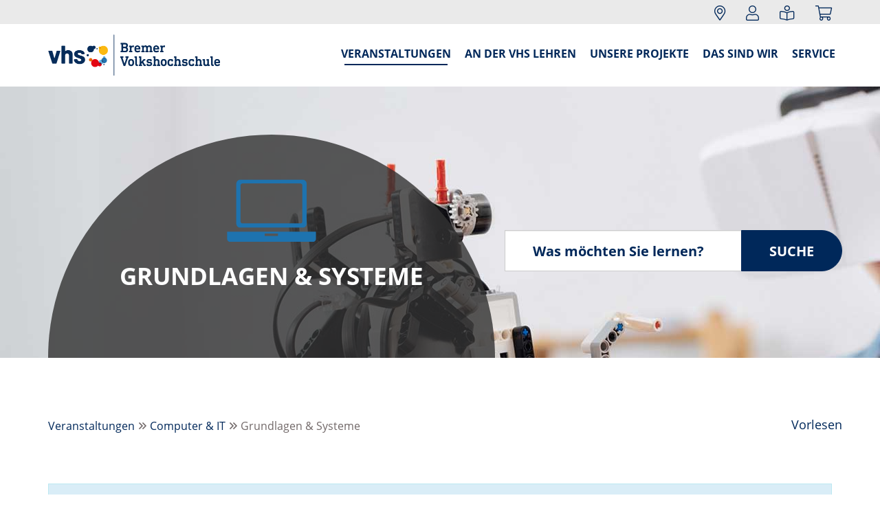

--- FILE ---
content_type: text/html; charset=utf-8
request_url: https://www.vhs-bremen.de/veranstaltungen/computer-it/grundlagen-systeme/kurs/Android-Smartphone-Grundlagen/241M67-804
body_size: 7796
content:
<!DOCTYPE html>
<html lang="de">
<head>

<meta charset="utf-8">
<!-- 
	This website is powered by TYPO3 - inspiring people to share!
	TYPO3 is a free open source Content Management Framework initially created by Kasper Skaarhoj and licensed under GNU/GPL.
	TYPO3 is copyright 1998-2026 of Kasper Skaarhoj. Extensions are copyright of their respective owners.
	Information and contribution at https://typo3.org/
-->


<link rel="shortcut icon" href="/fileadmin/templates/saar/layout/img/favicon.ico" type="image/vnd.microsoft.icon">
<title>IT-Grundlagenschulungen für Einsteiger bei der Bremer Volkhochschule</title>
<meta http-equiv="x-ua-compatible" content="IE=edge" />
<meta name="generator" content="TYPO3 CMS" />
<meta name="description" content="Erweitern Sie Ihre digitale Kompetenz mit günstigen IT-Schulungen für Einsteiger und lernen Sie von unseren kompetenten Dozenten. Melden Sie sich jetzt an!" />
<meta name="viewport" content="width=device-width, initial-scale=1.0" />
<meta name="robots" content="index, follow" />
<meta name="author" content="Kubus Software GmbH" />
<meta name="keywords" content="Grundlagen, Betriebssystem, 10-Finger, Tastatur, Smartphone, Android, Windows, Schulung, Kurs, Einführung, Computer-Grundlagen, Anfänger, Grundwissen, Basics, Training, Wissen, Grundlagenkurs, MacBook, Ubuntu, Internet, Sicherheit, Dateien, Xpert, Prüfung" />
<meta property="og:title" content="IT-Grundlagenschulungen für Einsteiger bei der Bremer Volkhochschule" />
<meta property="og:description" content="Erweitern Sie Ihre digitale Kompetenz mit günstigen IT-Schulungen für Einsteiger und lernen Sie von unseren kompetenten Dozenten. Melden Sie sich jetzt an!" />
<meta property="og:type" content="website" />
<meta name="twitter:card" content="summary" />
<meta name="twitter:title" content="IT-Grundlagenschulungen für Einsteiger bei der Bremer Volkhochschule" />
<meta name="twitter:description" content="Erweitern Sie Ihre digitale Kompetenz mit günstigen IT-Schulungen für Einsteiger und lernen Sie von unseren kompetenten Dozenten. Melden Sie sich jetzt an!" />


<link rel="stylesheet" type="text/css" href="/typo3temp/assets/css/7015c8c4ac.css?1714036142" media="all">
<link rel="stylesheet" type="text/css" href="/typo3conf/ext/simplepoll/Resources/Public/Css/simplepoll.css?1636015969" media="all">
<link rel="stylesheet" type="text/css" href="/fileadmin/templates/saar/bootstrap/css/bootstrap.min.css?1636010571" media="all">
<link rel="stylesheet" type="text/css" href="/fileadmin/templates/saar/layout/fonts/fontawesome/css/all.min.css?1636010570" media="all">
<link rel="stylesheet" type="text/css" href="/fileadmin/templates/saar/lesehilfe/lesehilfe.css?1636010571" media="all">
<link rel="stylesheet" type="text/css" href="/fileadmin/templates/saar/layout/fonts/mfglabs-iconset-master/css/mfglabs_iconset.css?1636010571" media="all">
<link rel="stylesheet" type="text/css" href="/fileadmin/templates/saar/layout/css/jquery-ui.min.css?1636010570" media="all">
<link rel="stylesheet" type="text/css" href="/fileadmin/templates/saar/layout/css/bootstro.css?1636010570" media="all">
<link rel="stylesheet" type="text/css" href="/fileadmin/templates/saar/shariff/css/shariff.complete.css?1708492816" media="all">
<link rel="stylesheet" type="text/css" href="/fileadmin/templates/saar/layout/css/style.css?1734420363" media="all">
<link rel="stylesheet" type="text/css" href="/fileadmin/templates/saar/layout/css/print.css?1636010570" media="print">




<script src="/fileadmin/templates/saar/layout/js/jquery-3.1.1.min.js?1636010571"></script>
<script src="/fileadmin/templates/saar/layout/js/jquery-ui.min.js?1636010571"></script>
<script src="/fileadmin/kuferweb/webbasys/functions.js?1688023636"></script>
<script src="/fileadmin/kuferweb/webtools/js/base64.js?1704700690"></script>
<script src="/fileadmin/kuferweb/webbasys/layout/js/knockout-min.js?1685518176"></script>
<script src="/fileadmin/kuferweb/webbasys/layout/js/knockout.mapping-latest.js?1685518176"></script>
<script src="/fileadmin/kuferweb/webbasys/layout/js/anmeldung.js?1716296741"></script>
<script src="/fileadmin/templates/saar/lesehilfe/lesehilfe.js?1636010571"></script>
<script src="//cdn-eu.readspeaker.com/script/12182/webReader/webReader.js?pids=wr"></script>



      <script async src="https://www.googletagmanager.com/gtag/js?id=G-9R81GRB8HV"></script>
        <script>
        window.dataLayer = window.dataLayer || [];
        function gtag(){dataLayer.push(arguments);}
        gtag('js', new Date());
        gtag('config', 'G-9R81GRB8HV');
        </script>
        <!-- Google Tag Manager -->
        <script>(function(w,d,s,l,i){w[l]=w[l]||[];w[l].push({'gtm.start': new Date().getTime(),event:'gtm.js'});var f=d.getElementsByTagName(s)[0],
        j=d.createElement(s),dl=l!='dataLayer'?'&l='+l:'';j.async=true;j.src='https://www.googletagmanager.com/gtm.js?id='+i+dl;f.parentNode.insertBefore(j,f);
        })(window,document,'script','dataLayer','GTM-NNFRS9X');
        </script>
       <!-- End Google Tag Manager -->
    
    <meta name="google-site-verification" content="O2Tj9S37fxfSYh_EIwwLpaMZPcLPR4DsfvA_tUhVt4c" />
    
    <!--[if lt IE 9]>
    <script src="//oss.maxcdn.com/libs/html5shiv/3.7.0/html5shiv.js"></script>
    <script src="//oss.maxcdn.com/libs/respond.js/1.3.0/respond.min.js"></script>
    <![endif]-->
<link rel="canonical" href="https://www.vhs-bremen.de/kurssuche/kurs/241M67-804"/>


</head>
<body>
<header id="header">
    <div id="top">
		<div id="header-functions">
			<div class="container">
				<ul class="header-function-menu"><li class="navicon hidden-lg"><a href="/kurssuche"><i class="fal fa-search" aria-hidden="true"></i><span class="sr-only">Kurssuche</span></a></li><li class="navicon">    <div class="dropdown standort-menu">
      <a href="/standorte" title="Standorte" aria-label="Standorte" class="dropdown-toggle" id="standorte-menu-lbl" data-toggle="dropdown" role="button" aria-haspopup="true" aria-expanded="false">
            <i class="fal fa-map-marker-alt"></i>
        </a>
        <div class="dropdown-menu" aria-labelledby="standorte-menu-lbl">
          <h3 class="popover-subtitle"><a href="/standorte" title="Standorte">Standorte</a></h3>
            <div class="list-group kw-ort-menu-list">
                <ul class="nav navAsListItem">
<li><a class="as_title" href="/standorte/aussenstelle/1" title="Informationen zum Standort Regionalstelle Nord">Regionalstelle Nord</a> </li>
<li><a class="as_title" href="/standorte/aussenstelle/2" title="Informationen zum Standort Regionalstelle Ost">Regionalstelle Ost</a> </li>
<li><a class="as_title" href="/standorte/aussenstelle/4" title="Informationen zum Standort Regionalstelle S&uuml;d">Regionalstelle S&uuml;d</a> </li>
<li><a class="as_title" href="/standorte/aussenstelle/3" title="Informationen zum Standort Regionalstelle West">Regionalstelle West</a> </li>
<li><a class="as_title" href="/standorte/aussenstelle/18" title="Informationen zum Standort vhs am Bahnhof">vhs am Bahnhof</a> </li>
<li><a class="as_title" href="/standorte/aussenstelle/21" title="Informationen zum Standort vhs im Bamberger-Haus">vhs im Bamberger-Haus</a> </li>
<li><a class="as_title" href="/standorte/aussenstelle/17" title="Informationen zum Standort vhs in der Plantage">vhs in der Plantage</a> </li>
<li><a class="as_title" href="/standorte/aussenstelle/19" title="Informationen zum Standort vhs Sprachenzentrum">vhs Sprachenzentrum</a> </li>
                </ul>
            </div>
        </div>
    </div>

</li><li class="navicon">    <div class='hauptseite_ohnestatus'>
<div class="dropdown tn-login-menu">
 <a href="/teilnehmer-login/bereich/236" title="Login" title="Ihr Login" aria-label="Ihr Login-Menü" class="dropdown-toggle" id="tn-login-menu-lbl" data-toggle="dropdown" role="button" aria-haspopup="true" aria-expanded="false">
    <i class="fal fa-user" aria-hidden="true"></i>
    </a>

<div class="dropdown-menu" aria-labelledby="tn-login-menu-lbl">
  <h3 class="popover-subtitle"><a href="/teilnehmer-login/bereich/236" title="Login">Login</a></h3>
     
    <form id="wbloginform" action="/teilnehmer-login/bereich/236" method="post">
        <input type="hidden" name="wbl_login" value="1">
                <div class="input-group">
            <label for="wblogin-drpdwn" class="sr-only">E-Mail</label>
            <span class="input-group-addon"> <i class="fal fa-user" aria-hidden="true"></i></span>
            <input id="wblogin-drpdwn" type="text" name="wblogin" placeholder="E-Mail" class="form-control">
        </div>
        <div class="input-group">
            <label for="wbpw-drpdwn" class="sr-only">Passwort</label>
            <span class="input-group-addon"><i class="fal fa-lock" aria-hidden="true"></i></span>
            <input id="wbpw-drpdwn" type="password" name="wbpasswort" placeholder="Passwort eingeben" class="form-control">
        </div>
        <button class="btn btn-theme" alt="Anmelden" title="Anmelden" type="submit">      
                    Anmelden
                </button>
        <br />
        
        <div class="row">
            <div class="col-md-12">
                <div class="text-right">
                    <p><a href="/teilnehmer-login/passwort-vergessen/bereich/256">Passwort vergessen?</a></p>
                    <p><a href="/teilnehmer-login/registrierung/bereich/266">Registrierung</a></p>
                </div>
            </div>
        </div>
    </form>
    
</div>
</div>

  </div>

</li><li class="navicon">         <a href="https://www.vhs-bremen.de/leichte-sprache" title="Kurzvorstellung in leichter Sprache" aria-label="Kurzvorstellung in leichter Sprache">
         <i class="fal fa-book-reader" aria-hidden="true"></i>
         </a></li><li class="navicon"><div class="dropdown wk-menu">
<a href="/warenkorb/kasse/bereich/4" aria-label="Ihr Warenkorb ist leer" title="Ihr Warenkorb ist leer" class="dropdown-toggle" id="wk-menu-lbl" data-toggle="dropdown" role="button" aria-haspopup="true" aria-expanded="false">
  <i class="fal fa-shopping-cart"></i>
</a>

<div class="dropdown-menu" id="kw-wk-menu-content" aria-labelledby="wk-menu-lbl">
    <h3 class="popover-subtitle"><a href="/warenkorb/kasse/bereich/4" title="Warenkorb">Warenkorb</a></h3>

  <p class="text-center">Sie haben derzeit keine Kurse im Warenkorb</p>
</div>
  </div></li></div>
			</div>
		</div>       
        <nav class="navbar navbar-fixed-top"><div class="container"><div class="navbar-header"><a class="navbar-brand" href="/index.php"><img src="/fileadmin/templates/saar/layout/img/logo.png" class="img-responsive" alt="zur Startseite VHS Bremen"></a><button type="button" class="navbar-toggle collapsed" data-toggle="collapse" data-target="#navbar" aria-expanded="false" aria-controls="navbar"><span class="sr-only">Toggle navigation</span><span class="icon-bar top-bar"></span><span class="icon-bar middle-bar"></span><span class="icon-bar bottom-bar"></span></button></div><div id="navbar" class="navbar-collapse collapse"><ul class="nav navbar-nav navbar-right"><li class="dropdown dropdown-has-megamenu active"><span class="dropdown-toggle-icon dropdown-toggle" data-toggle="dropdown"></span><a href="/veranstaltungen" class="dropdown-toggle" data-toggle="dropdown">Veranstaltungen</a><ul class="dropdown-menu dropdown-megamenu"><li class="megamenu-header mega-dropdown-submenu"><span class="dropdown-toggle-icon dropdown-toggle" data-toggle="dropdown"></span><a href="/veranstaltungen/gesellschaft"><span class="icon-gesellschaft megamenu-icon" aria-hidden="true"></span>Gesellschaft</a><ul class="dropdown-submenu"><li><a href="/veranstaltungen/gesellschaft/gesellschaft-im-wandel">Gesellschaft im Wandel</a></li><li><a href="/veranstaltungen/gesellschaft/begegnung-beteiligung">Begegnung & Beteiligung</a></li><li><a href="/veranstaltungen/gesellschaft/gesellschaft-im-wandel-1">Bremer Geschichte(n)</a></li><li><a href="/veranstaltungen/gesellschaft/philosophie">Philosophie & Religion</a></li><li><a href="/veranstaltungen/gesellschaft/recht-finanzen">Recht & Finanzen</a></li><li><a href="/veranstaltungen/gesellschaft/natur-umwelt-technik">Natur, Umwelt & Nachhaltigkeit</a></li><li><a href="/veranstaltungen/gesellschaft/gesellschaft-online">Gesellschaft-Online</a></li></ul></li><li class="megamenu-header mega-dropdown-submenu"><span class="dropdown-toggle-icon dropdown-toggle" data-toggle="dropdown"></span><a href="/veranstaltungen/deutsch"><span class="icon-deutsch megamenu-icon" aria-hidden="true"></span>Deutsch</a><ul class="dropdown-submenu"><li><a href="/veranstaltungen/deutsch/deutschberatung">Deutschberatung</a></li><li><a href="/veranstaltungen/deutsch/integrationskurse">Integrationskurse</a></li><li><a href="/veranstaltungen/deutsch/deutschkurse">Deutschkurse</a></li><li><a href="/veranstaltungen/deutsch/deutschpruefungen">Deutschprüfungen</a></li><li><a href="/veranstaltungen/deutsch/pruefungsvorbereitung">Prüfungsvorbereitung</a></li><li><a href="/veranstaltungen/deutsch/berufssprachkurse">Berufssprachkurse</a></li><li><a href="/veranstaltungen/deutsch/deutsch-online">Deutsch-Online</a></li></ul></li><li class="megamenu-header mega-dropdown-submenu"><span class="dropdown-toggle-icon dropdown-toggle" data-toggle="dropdown"></span><a href="/veranstaltungen/kultur"><span class="icon-kultur megamenu-icon" aria-hidden="true"></span>Kultur</a><ul class="dropdown-submenu"><li><a href="/veranstaltungen/kultur/fotografie">Fotografie</a></li><li><a href="/veranstaltungen/kultur/film-audio">Film & Audio</a></li><li><a href="/veranstaltungen/kultur/literatur">Literatur</a></li><li><a href="/veranstaltungen/kultur/tanz-theater">Tanz & Theater</a></li><li><a href="/veranstaltungen/kultur/musik">Musik</a></li><li><a href="/veranstaltungen/kultur/bildende-kunst">Bildende Kunst</a></li><li><a href="/veranstaltungen/kultur/handwerk">Handwerk</a></li><li><a href="/veranstaltungen/kultur/kultur-online">Kultur-Online</a></li></ul></li><li class="megamenu-header mega-dropdown-submenu"><span class="dropdown-toggle-icon dropdown-toggle" data-toggle="dropdown"></span><a href="/veranstaltungen/grundbildung"><span class="icon-grundbildung megamenu-icon" aria-hidden="true"></span>Grundbildung</a><ul class="dropdown-submenu"><li><a href="/veranstaltungen/grundbildung/alphabetisierung">Alphabetisierung</a></li><li><a href="/veranstaltungen/grundbildung/schreiben">Schreiben</a></li><li><a href="/veranstaltungen/grundbildung/rechnen">Rechnen</a></li><li><a href="/veranstaltungen/grundbildung/lerntechniken">Lerntechniken</a></li><li><a href="/veranstaltungen/grundbildung/sprechen-rhetorik">Sprechen & Rhetorik</a></li><li><a href="/veranstaltungen/grundbildung/alphabetisierung-1">Besondere Angebote</a></li></ul></li><li class="megamenu-header mega-dropdown-submenu"><span class="dropdown-toggle-icon dropdown-toggle" data-toggle="dropdown"></span><a href="/veranstaltungen/fremdsprachen"><span class="icon-sprachen megamenu-icon" aria-hidden="true"></span>Fremdsprachen</a><ul class="dropdown-submenu"><li><a href="/veranstaltungen/fremdsprachen/englisch">Englisch</a></li><li><a href="/veranstaltungen/fremdsprachen/franzoesisch">Französisch</a></li><li><a href="/veranstaltungen/fremdsprachen/spanisch">Spanisch</a></li><li><a href="/veranstaltungen/fremdsprachen/italienisch">Italienisch</a></li><li><a href="/veranstaltungen/fremdsprachen/arabisch">Arabisch</a></li><li><a href="/veranstaltungen/fremdsprachen/dgsdeutsch-gebaerdensprache">DGS(Deutsch Gebärdensprache)</a></li><li><a href="/veranstaltungen/fremdsprachen/russisch">Russisch</a></li><li><a href="/veranstaltungen/fremdsprachen/weitere-sprachen">Weitere Sprachen</a></li><li><a href="/veranstaltungen/fremdsprachen/fremdsprachen-online">Fremdsprachen-Online</a></li></ul></li><li class="megamenu-header mega-dropdown-submenu active"><span class="dropdown-toggle-icon dropdown-toggle" data-toggle="dropdown"></span><a href="/veranstaltungen/computer-it"><span class="icon-it megamenu-icon" aria-hidden="true"></span>Computer & IT</a><ul class="dropdown-submenu"><li class="active"><a href="/veranstaltungen/computer-it/grundlagen-systeme">Grundlagen & Systeme</a></li><li><a href="/veranstaltungen/computer-it/internet-social-media">Internet & Social Media</a></li><li><a href="/veranstaltungen/computer-it/office-anwendungen">Office Anwendungen</a></li><li><a href="/veranstaltungen/computer-it/smartphone-tablets">Smartphone & Tablets</a></li><li><a href="/veranstaltungen/computer-it/apple-1">Apple</a></li><li><a href="/veranstaltungen/computer-it/webentwicklung-design">Webentwicklung & -design</a></li><li><a href="/veranstaltungen/computer-it/cad-computer-aided-design">CAD - Computer Aided Design</a></li><li><a href="/veranstaltungen/computer-it/digitaltechnik">Digitaltechnik</a></li><li><a href="/veranstaltungen/computer-it/digitale-bildbearbeitung">Digitale Bildbearbeitung</a></li><li><a href="/veranstaltungen/computer-it/computer-it-online">Computer & IT-Online</a></li></ul></li><li class="megamenu-header mega-dropdown-submenu"><span class="dropdown-toggle-icon dropdown-toggle" data-toggle="dropdown"></span><a href="/veranstaltungen/beruf"><span class="icon-beruf megamenu-icon" aria-hidden="true"></span>Beruf</a><ul class="dropdown-submenu"><li><a href="/veranstaltungen/beruf/kommunikation">Kommunikation & Gesprächsführung</a></li><li><a href="/veranstaltungen/beruf/berufswegplanung">Berufswege & Existenzgründung</a></li><li><a href="/veranstaltungen/beruf/paedagogik">Pädagogik & Soziales</a></li><li><a href="/veranstaltungen/beruf/computer-it-1">Wirtschaft & Finanzen</a></li><li><a href="/veranstaltungen/beruf/berufswegplanung-1">Arbeitstechniken & Führungskompetenzen</a></li><li><a href="/veranstaltungen/beruf/computer-it">Fortbildungen für Lehrende</a></li><li><a href="/veranstaltungen/beruf/beruf-online">Beruf-Online</a></li></ul></li><li class="megamenu-header mega-dropdown-submenu"><span class="dropdown-toggle-icon dropdown-toggle" data-toggle="dropdown"></span><a href="/veranstaltungen/gesundheit"><span class="icon-gesundheit megamenu-icon" aria-hidden="true"></span>Gesundheit</a><ul class="dropdown-submenu"><li><a href="/veranstaltungen/gesundheit/gesundheitswissen">Gesundheitswissen</a></li><li><a href="/veranstaltungen/gesundheit/essen-trinken">Essen & Trinken</a></li><li><a href="/veranstaltungen/gesundheit/bewegung">Bewegung</a></li><li><a href="/veranstaltungen/gesundheit/entspannung">Entspannung</a></li><li><a href="/veranstaltungen/gesundheit/persoenlichkeit">Persönlichkeit</a></li><li><a href="/veranstaltungen/gesundheit/besondere-angebote">Besondere Angebote</a></li><li><a href="/veranstaltungen/gesundheit/krankenkassen-gefoerderte-kurse">Krankenkassen geförderte Kurse</a></li><li><a href="/kulinarische-reise">Kulinarische Reise-Online</a></li><li><a href="/veranstaltungen/gesundheit/gesundheit-online">Gesundheit-Online</a></li></ul></li><li class="megamenu-header mega-dropdown-submenu"><span class="dropdown-toggle-icon dropdown-toggle" data-toggle="dropdown"></span><a href="/veranstaltungen/bremen"><span class="icon-bremen megamenu-icon" aria-hidden="true"></span>Bremen</a><ul class="dropdown-submenu"><li><a href="/veranstaltungen/bremen/50-jahre-bremer-weiterbildung">50 Jahre Bremer Weiterbildung</a></li><li><a href="/veranstaltungen/bremen/semesterfokus-europa">Semesterfokus: Europa</a></li><li><a href="/veranstaltungen/bremen/bremer-freikarte">Bremer Freikarte</a></li><li><a href="/veranstaltungen/bremen/bremer-spiele-tage">Bremer Spiele-Tage</a></li><li><a href="/forumkueche">Forum Küche</a></li></ul></li><li class="megamenu-header"><a href="/veranstaltungen/bildungszeiten"><span class="icon-bildungszeiten megamenu-icon" aria-hidden="true"></span>Bildungszeiten</a></li><li class="megamenu-header"><a href="/veranstaltungen/vortraege-exkursionen"><span class="icon-vortraege megamenu-icon" aria-hidden="true"></span>Vorträge & Exkursionen</a></li><li class="megamenu-header"><a href="/veranstaltungen/berufliche-lehrgaenge"><span class="icon-berufliche-lehrgaenge megamenu-icon" aria-hidden="true"></span>Berufliche Lehrgänge</a></li><li class="megamenu-header"><a href="/veranstaltungen"><span class=" megamenu-icon" aria-hidden="true"></span>Alle Veranstaltungen</a></li></ul></li><li class="dropdown"><span class="dropdown-toggle-icon dropdown-toggle" data-toggle="dropdown"></span><a href="/navigation-header/an-der-vhs-lehren" class="dropdown-toggle" data-toggle="dropdown" aria-haspopup="true" aria-expanded="false">An der vhs lehren</a><ul class="dropdown-menu"><li><a href="/navigation-header/an-der-vhs-lehren/lehrkompetenz-erwachsenenbildung">Lehrkompetenz Erwachsenenbildung</a></li><li><a href="/an-der-vhs-lehren/angebote-fuer-kursleitende">Angebote für Kursleitende</a></li><li><a href="/navigation-header/an-der-vhs-lehren/dozentensuche">Kursleiter*innensuche</a></li><li><a href="/navigation-header/an-der-vhs-lehren/vhs-dozent-innen-rat">Kursleiter*innenrat</a></li></ul></li><li class="dropdown"><span class="dropdown-toggle-icon dropdown-toggle" data-toggle="dropdown"></span><a href="/unsere-projekte" class="dropdown-toggle" data-toggle="dropdown" aria-haspopup="true" aria-expanded="false">Unsere Projekte</a><ul class="dropdown-menu"><li><a href="/forumkueche">Forum Küche</a></li><li><a href="/kunst-auf-rezept">Kunst auf Rezept</a></li><li><a href="/unsere-projekte/projekte/bildungspartnerschaften">Bildungspartnerschaften</a></li><li><a href="/unsere-projekte/gemeinsam-ernaehrungswende-gestalten-geg">Gemeinsam Ernährungswende gestalten – GEG</a></li><li><a href="/unsere-projekte/vernetzungsstelle">Vernetzungsstelle</a></li></ul></li><li class="dropdown"><span class="dropdown-toggle-icon dropdown-toggle" data-toggle="dropdown"></span><a href="/navigation-header/das-sind-wir" class="dropdown-toggle" data-toggle="dropdown" aria-haspopup="true" aria-expanded="false">Das sind wir</a><ul class="dropdown-menu"><li><a href="/navigation-header/das-sind-wir/ueber-uns">Über uns</a></li><li><a href="/navigation-header/das-sind-wir/standorte">Standorte</a></li><li><a href="/ueber-uns/entwurf-organisation">Organisation</a></li><li><a href="/navigation-header/das-sind-wir/qualitaetsmanagement">Qualitätsmanagement</a></li><li><a href="/ueber-uns/unser-team">Unser Team</a></li><li><a href="/ueber-uns/unsere-dozentinnen">Unsere Dozent*innen</a></li><li><a href="/navigation-header/kooperationsnetz/kooperationsnetz">Unser Kooperationsnetz</a></li><li><a href="/ueber-uns/stellenausschreibungen">Stellenausschreibungen</a></li></ul></li><li class="dropdown"><span class="dropdown-toggle-icon dropdown-toggle" data-toggle="dropdown"></span><a href="/navigation-header/service" class="dropdown-toggle" data-toggle="dropdown" aria-haspopup="true" aria-expanded="false">Service</a><ul class="dropdown-menu"><li><a href="https://www.vhs-pages.de/bremen/26-1/" target="_blank"><span class="icon-prht" aria-hidden="true"></span>vhs Programm-PDF</a></li><li><a href="/rechtliches/anmelde-teilnahmebedingungen">Anmelde- & Teilnahmebedingungen</a></li><li><a href="/online-lernen">Online-Lernen</a></li><li><a href="/leichte-sprache">Leichte Sprache</a></li><li><a href="/navigation-header/service/e-rechnung">E-Rechnung</a></li><li><a href="/kontakt">Kontakt</a></li><li><a href="/navigation-header/service/faq">FAQ</a></li></ul></li></ul></div></div></nav>
        
    </div>
</header>
<main> 
 
		<section id="hero">
			<div style="background-image: url('/fileadmin/user_upload/headerbilder/computer.jpg')" class="hero-container"><div class="container"><div class="hero-circle"><div class="hero-content"><div class="hero-icon"><img src="/fileadmin/templates/saar/layout/img/katicons/icon-it-invert.png" alt="Bereichsicon"/></div><div class="hero-title">Grundlagen & Systeme</div><div class="hero-subtitle"></div></div></div><div class="hero-search">    <div class='hauptseite_ohnestatus'>
<form method="get" action="/index.php" class="kw-kurssuche-inline" role="search"> 
  <input type="hidden" name="id" value="41">
  <input type="hidden" value="26" name="kathaupt">
  <input type="hidden" value="false" name="suchesetzen">
  <input type="hidden" name="clearallkatfilter" value="1">
  
  <div class="input-group">
       <label for="kw-suche-start" class="sr-only">Kurse suchen</label>
       <input class="form-control" type="text" name="kfs_stichwort_schlagwort" id="kw-suche-start" placeholder="Was möchten Sie lernen?">
			<span class="input-group-btn">
				<button class="btn btn-theme" type="submit">
					Suche
				</button>
			</span>
 </div>
</form>
</div>

</li></div></div>
		</section>
        <div class="container sticky">
            <div class="sticky_readspeaker">
                <div id="readspeaker_button1" class="rs_skip rsbtn rs_preserve" style="float: left"><a rel="nofollow" class="rsbtn_play" title="Um den Text anzuh&ouml;ren, verwenden Sie bitte ReadSpeaker webReader" href="//app-eu.readspeaker.com/cgi-bin/rsent?customerid=12182&amp;lang=de_de&amp;readid=content&amp;url="><span class="rsbtn_left rsimg rspart"><span class="rsbtn_text"><span>Vorlesen</span></span></span><span class="rsbtn_right rsimg rsplay rspart"></span></a></div>
            </div>
        </div>
		<div id="klickpfad">
			<div class="container">
				<div class="row"><div class="col-xs-6 col-sm-8 col-md-9"><div class="klickpfad clearfix"><div class="clickpfad_main"><span class="clickpfad_item"><a href="/veranstaltungen">Veranstaltungen</a></span><span class="clickpfad_item"><a href="/veranstaltungen/computer-it">Computer & IT</a></span><span class="clickpfad_item">Grundlagen & Systeme</span></div></div></div></div>
			</div>
		</div>
	

<section id="content">
    
        <div class="container">
            <!--TYPO3SEARCH_begin-->
    

            <div id="c655" class="frame frame-default frame-type-list frame-layout-0">
                
                
                    



                
                
                    

    



                
                

    
             <div class='hauptseite_clickpfad'><span class='clickpfad'>
<span class="trennzeichen">  </span><span class="clickadrbold">Kursdetails</span></span></div>
<div class='hauptseite'>
 <div class='hauptseite_kurse'>
<!-- ND13A-->

<div class="alert alert-info">
  Der Kurs steht leider nicht mehr zur Verfügung.
</div>

<!-- ND13E -->
 </div>

</div> 
    


                
                    



                
                
                    



                
            </div>

        

<!--TYPO3SEARCH_end-->
        </div>
    

    

    
</section>
</main>
<footer id="footer">
    <div id="footer-content">
        <div class="container">
            <div class="row"><div class="footer-logo"><img src="/fileadmin/templates/saar/layout/img/logo.png" class="img-responsive center-block" alt="" srcset="/fileadmin/templates/saar/layout/img/logo_lg2x.png 2x"></div><div class="col-md-2 col-sm-6 hidden-xs"><h3 class="footer-header">Veranstaltungen</h3><ul class="footer-list"><li><a href="/veranstaltungen/gesellschaft">Gesellschaft</a></li><li><a href="/veranstaltungen/deutsch">Deutsch</a></li><li><a href="/veranstaltungen/kultur">Kultur</a></li><li><a href="/veranstaltungen/grundbildung">Grundbildung</a></li><li><a href="/veranstaltungen/fremdsprachen">Fremdsprachen</a></li><li><a href="/veranstaltungen/computer-it">Computer & IT</a></li><li><a href="/veranstaltungen/beruf">Beruf</a></li><li><a href="/veranstaltungen/gesundheit">Gesundheit</a></li><li><a href="/veranstaltungen/bremen">Bremen</a></li><li><a href="/veranstaltungen/bildungszeiten">Bildungszeiten</a></li><li><a href="/veranstaltungen/vortraege-exkursionen">Vorträge & Exkursionen</a></li><li><a href="/veranstaltungen/berufliche-lehrgaenge">Berufliche Lehrgänge</a></li><li><a href="/veranstaltungen">Alle Veranstaltungen</a></li></ul></div><div class="col-md-2 col-sm-6"><h3 class="footer-header">Über uns</h3><ul class="footer-list"><li><a href="/ueber-uns/sitemap">Inhaltsübersicht</a></li><li><a href="/standorte">Standorte</a></li><li><a href="/ueber-uns/entwurf-organisation">Organisation</a></li><li><a href="/ueber-uns/unser-team">Unser Team</a></li><li><a href="/ueber-uns/stellenausschreibungen">Stellenausschreibungen</a></li><li><a href="/ueber-uns/unsere-dozentinnen">Unsere Dozent*innen</a></li><li><a href="/ueber-uns/mediadaten">Mediadaten</a></li><li><a href="/kontakt">Kontakt</a></li></ul></div><div class="col-md-2 hidden-xs">
    

            <div id="c191" class="frame frame-default frame-type-textpic frame-layout-0">
                
                
                    



                
                

    
        

    



    


                

    <div class="ce-textpic ce-left ce-below">
        

        
                
            

        
            

    <div class="ce-gallery" data-ce-columns="1" data-ce-images="4">
        
        
            <div class="ce-row">
                
                    
                        <div class="ce-column">
                            

        
<figure class="image">
    
            <a href="https://www.vhs-bremen.de/navigation-header/das-sind-wir/qualitaetsmanagement/" title="Anerkannt nach dem Weiterbildungsgesetz im Lande Bremen">
                
<img class="image-embed-item" title="Anerkannt nach dem Weiterbildungsgesetz im Lande Bremen" alt="Anerkannt nach dem Weiterbildungsgesetz im Lande Bremen" src="/fileadmin/user_upload/Logos/Sign_WGHB_dark.png" width="146" height="42" loading="lazy" />


            </a>
        
    
</figure>


    


                        </div>
                    
                
            </div>
        
            <div class="ce-row">
                
                    
                        <div class="ce-column">
                            

        
<figure class="image">
    
            <a href="/navigation-header/das-sind-wir/qualitaetsmanagement#c1442" title="Zugelassener Träger nach AZAV">
                
<img class="image-embed-item" title="Zugelassener Träger nach AZAV" alt="Zugelassener Träger nach AZAV" src="/fileadmin/_processed_/6/f/csm_Certqua_Zeichen_AZAV_0608e441ff.png" width="146" height="73" loading="lazy" />


            </a>
        
    
</figure>


    


                        </div>
                    
                
            </div>
        
            <div class="ce-row">
                
                    
                        <div class="ce-column">
                            

        
<figure class="image">
    
            <a href="/navigation-header/das-sind-wir/qualitaetsmanagement" title="Gütesiegel des Landes Niedersachen">
                
<img class="image-embed-item" title="Gütesiegel des Landes Niedersachen" alt="Gütesiegel des Landes Niedersachen" src="/fileadmin/_processed_/3/8/csm_Logo_Fruehkindliche__Bildung_63d13c8c75.jpg" width="146" height="48" loading="lazy" />


            </a>
        
    
</figure>


    


                        </div>
                    
                
            </div>
        
            <div class="ce-row">
                
                    
                        <div class="ce-column">
                            

        
<figure class="image">
    
            <a href="/navigation-header/das-sind-wir/qualitaetsmanagement" title="Europäischer Sozialfonds im Land Bremen">
                
<img class="image-embed-item" title="Europäischer Sozialfonds im Land Bremen" alt="Europäischer Sozialfonds im Land Bremen" src="/fileadmin/_processed_/3/e/csm_LOGO_esf_Bremen-de_ca6a5a0cae.png" width="146" height="39" loading="lazy" />


            </a>
        
    
</figure>


    


                        </div>
                    
                
            </div>
        
        
    </div>



        
    </div>


                
                    



                
                
                    



                
            </div>

        

</div><div class="col-md-3 col-sm-6"><div class="footer-social-media">
    

            <div id="c42" class="frame frame-default frame-type-image frame-layout-0">
                
                
                    



                
                
                    

    



                
                

    <div class="ce-image ce-left ce-above">
        

    <div class="ce-gallery" data-ce-columns="3" data-ce-images="3">
        
        
            <div class="ce-row">
                
                    
                        <div class="ce-column">
                            

        
<figure class="image">
    
            <a href="https://www.facebook.com/vhsbremen" title="Facebook öffnet in neuem Fenster" target="_blank" rel="noreferrer">
                
<img class="image-embed-item" title="Facebook öffnet in neuem Fenster" alt="zur Facebook-Seite" src="/fileadmin/templates/saar/layout/img/FB_blue_32.png" width="32" height="32" loading="lazy" />


            </a>
        
    
</figure>


    


                        </div>
                    
                
                    
                        <div class="ce-column">
                            

        
<figure class="image">
    
            <a href="https://www.instagram.com/vhsbremen/" title="Youtube öffnet in neuem Fenster" target="_blank" rel="noreferrer">
                
<img class="image-embed-item" title="Youtube öffnet in neuem Fenster" src="/fileadmin/user_upload/Logos/instagram-logo.png" width="32" height="32" loading="lazy" alt="" />


            </a>
        
    
</figure>


    


                        </div>
                    
                
                    
                        <div class="ce-column">
                            

        
<figure class="image">
    
            <a href="https://www.youtube.com/channel/UCqhG5gpUM-SKdiji6Nw43pQ" title="Youtube öffnet in neuem Fenster" target="_blank" rel="noreferrer">
                
<img class="image-embed-item" title="Youtube öffnet in neuem Fenster" alt="zur Youtube-Seite" src="/fileadmin/user_upload/YOUTUBE_red_32.png" width="32" height="32" loading="lazy" />


            </a>
        
    
</figure>


    


                        </div>
                    
                
            </div>
        
        
    </div>



    </div>


                
                    



                
                
                    



                
            </div>

        

</div><h3 class="footer-header">Rechtliches</h3><ul class="footer-list"><li><a href="/rechtliches/impressum">Impressum</a></li><li><a href="/rechtliches/anmelde-teilnahmebedingungen">Anmelde- & Teilnahmebedingungen</a></li><li><a href="/rechtliches/datenschutz">Datenschutz</a></li><li><a href="/rechtliches/barrierefreiheit">Barrierefreiheit</a></li></ul></div><div class="col-md-3 col-sm-12">
    

            <div id="c11" class="frame frame-default frame-type-list frame-layout-0">
                
                
                    



                
                
                    

    



                
                

    
             <div class='hauptseite_clickpfad'><span class='clickpfad'>
<span class='clickadrbold'> Newsletter</span>
</span></div>
<div class='hauptseite_ohnestatus'>
<!-- H262A-->
<div class="kw-newsl-anm">
    <p class="kw-newsl-anm-intro">Per E-Mail informieren wir Sie über interessante Angebote.</p>


<form name="formular" action="https://www.vhs-bremen.de/newsletter-anmeldung/bereich/228?pid=Newsletter" method="post" class="nl_anmeldung form-horizontal">
<!-- H262E --><!-- B262A-->
 
    <div class="input-group">
      <label for="nledit_emailid" class="sr-only">E-Mail-Adresse</label>
       
      <!--[if IE]>
        <noscript>
          <label for="nledit_emailid" class="anmeldung_label">Ihre E-Mail-Adresse *</label>
        </noscript>
      <![endif]-->
      <input name="nledit_email" type="text" id="nledit_emailid" class="tedit nledit nledit_emailclass form-control" maxlength="100" placeholder="Ihre E-Mail-Adresse *" />
      <span class="input-group-btn">
        <button class="btn btn-primary" type="submit" name="nl_anmeldung"  id="kw-submit-form">
        Anmelden
		  </button>
      </span>
    </div>

<div class="input-group">
      <label for="nledit_captchaid" class="sr-only">Captcha</label>
       <div id="captcha"><img src="https://www.vhs-bremen.de/fileadmin/kuferweb/webbasys/captcha.php?=1769147306" alt="Sicherheitscode" id="img_captcha" /><br />
<input name="nledit_captcha" type="text" id="nledit_captcha" class=" form-control" /></div>
      
    </div>
  
<div class="checkbox kw-dsgvo-hinweis">
    <label for="tedit_dse_unterschrieben_datumid">
      <input name="nledit_dse_unterschrieben_datum" type="checkbox" id="tedit_dse_unterschrieben_datumid" value="23.01.2026 06:48:26" /> 
    <span class="">
      Ich bin damit einverstanden, dass meine personenbezogenen Daten für Werbezwecke verarbeitet werden und eine werbliche Ansprache per E-Mail erfolgt.
      Die erteilte Einwilligung kann ich jederzeit mit Wirkung für die Zukunft in jeder angemessenen Form widerufen.*
    </span>
    </label>
  </div>

<!-- B262E --><!-- F262A-->

  
  </form>


</div>
<!-- F262E --></div> 
    


                
                    



                
                
                    



                
            </div>

        

</div></div>
        </div>
    </div>
    <div id="footer-copyright">
        <div class="container">
            <div class="pull-left">
                &copy;&nbsp;2026&nbsp;Bremer Volkshochschule
            </div>
            <div class="pull-right">

            </div>
        </div>
    </div>
</footer>
<a href="#" class="scrollToTop" title="zum Seitenanfang" aria-label="zum Seitenanfang"><i class="fal fa-angle-up" aria-hidden="true"></i></a>
<script src="/fileadmin/templates/saar/bootstrap/js/bootstrap.min.js?1636010571"></script>

<script src="/typo3conf/ext/simplepoll/Resources/Public/JavaScript/main.js?1636015969"></script>
<script src="/fileadmin/templates/saar/layout/js/responsiveslides.min.js?1636010571"></script>
<script src="/fileadmin/templates/saar/layout/js/owl.carousel.min.js?1636010571"></script>
<script src="/fileadmin/templates/saar/layout/js/bootstro.js?1636010571"></script>
<script src="/fileadmin/templates/saar/layout/js/layout.js?1638371521"></script>
<script src="/fileadmin/templates/saar/layout/js/searchSuggest.js?1636010571"></script>
<script src="/fileadmin/templates/saar/shariff/js/shariff.min.js?1708492816"></script>



</body>
</html>